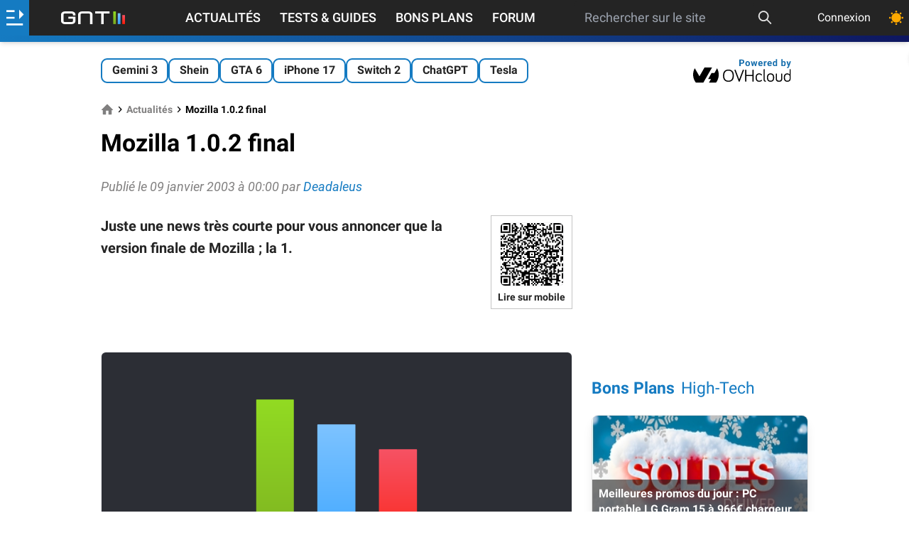

--- FILE ---
content_type: text/html; charset=utf-8
request_url: https://www.google.com/recaptcha/api2/aframe
body_size: 266
content:
<!DOCTYPE HTML><html><head><meta http-equiv="content-type" content="text/html; charset=UTF-8"></head><body><script nonce="PjAmb43gFDnWy7uS5aZNrg">/** Anti-fraud and anti-abuse applications only. See google.com/recaptcha */ try{var clients={'sodar':'https://pagead2.googlesyndication.com/pagead/sodar?'};window.addEventListener("message",function(a){try{if(a.source===window.parent){var b=JSON.parse(a.data);var c=clients[b['id']];if(c){var d=document.createElement('img');d.src=c+b['params']+'&rc='+(localStorage.getItem("rc::a")?sessionStorage.getItem("rc::b"):"");window.document.body.appendChild(d);sessionStorage.setItem("rc::e",parseInt(sessionStorage.getItem("rc::e")||0)+1);localStorage.setItem("rc::h",'1768703508734');}}}catch(b){}});window.parent.postMessage("_grecaptcha_ready", "*");}catch(b){}</script></body></html>